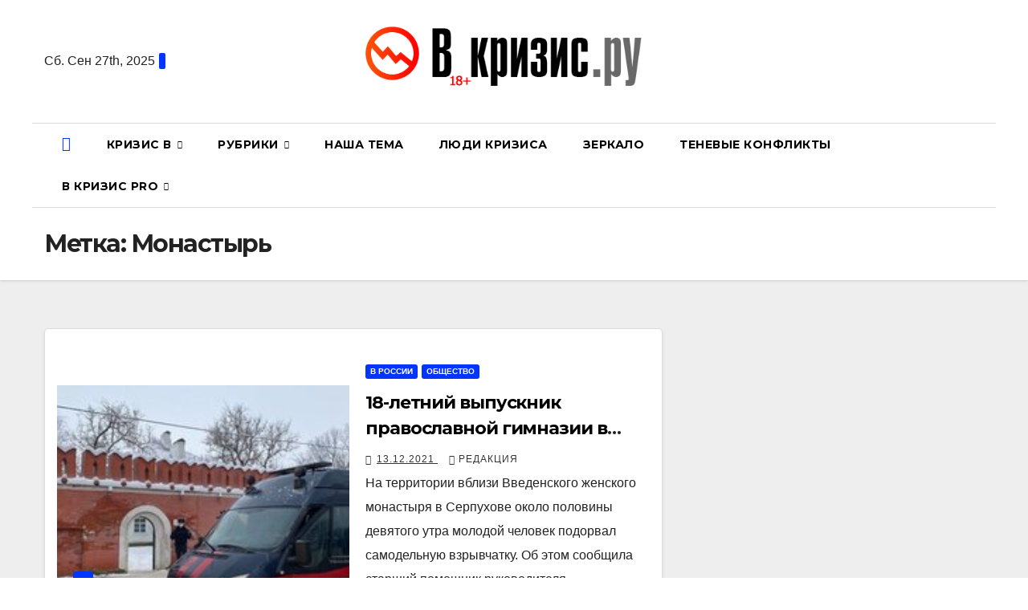

--- FILE ---
content_type: text/html; charset=UTF-8
request_url: https://vkrizis.info/tag/monastyr/
body_size: 9562
content:
<!DOCTYPE html>
<html lang="ru-RU">
<head>
<meta charset="UTF-8">
<meta name="viewport" content="width=device-width, initial-scale=1">
<link rel="profile" href="https://gmpg.org/xfn/11">
<meta name='robots' content='index, follow, max-image-preview:large, max-snippet:-1, max-video-preview:-1' />
<!-- This site is optimized with the Yoast SEO plugin v23.3 - https://yoast.com/wordpress/plugins/seo/ -->
<title>Архивы Монастырь - В Кризис</title>
<link rel="canonical" href="https://vkrizis.info/tag/monastyr/" />
<meta property="og:locale" content="ru_RU" />
<meta property="og:type" content="article" />
<meta property="og:title" content="Архивы Монастырь - В Кризис" />
<meta property="og:url" content="https://vkrizis.info/tag/monastyr/" />
<meta property="og:site_name" content="В Кризис" />
<meta name="twitter:card" content="summary_large_image" />
<script type="application/ld+json" class="yoast-schema-graph">{"@context":"https://schema.org","@graph":[{"@type":"CollectionPage","@id":"https://vkrizis.info/tag/monastyr/","url":"https://vkrizis.info/tag/monastyr/","name":"Архивы Монастырь - В Кризис","isPartOf":{"@id":"https://vkrizis.info/#website"},"primaryImageOfPage":{"@id":"https://vkrizis.info/tag/monastyr/#primaryimage"},"image":{"@id":"https://vkrizis.info/tag/monastyr/#primaryimage"},"thumbnailUrl":"https://vkrizis.info/wp-content/uploads/2021/12/eb6d33b8e04a316a108cd24b8037454f.jpg","inLanguage":"ru-RU"},{"@type":"ImageObject","inLanguage":"ru-RU","@id":"https://vkrizis.info/tag/monastyr/#primaryimage","url":"https://vkrizis.info/wp-content/uploads/2021/12/eb6d33b8e04a316a108cd24b8037454f.jpg","contentUrl":"https://vkrizis.info/wp-content/uploads/2021/12/eb6d33b8e04a316a108cd24b8037454f.jpg","width":606,"height":341},{"@type":"WebSite","@id":"https://vkrizis.info/#website","url":"https://vkrizis.info/","name":"В Кризис","description":"Новости экономики и аналитика","publisher":{"@id":"https://vkrizis.info/#organization"},"potentialAction":[{"@type":"SearchAction","target":{"@type":"EntryPoint","urlTemplate":"https://vkrizis.info/?s={search_term_string}"},"query-input":"required name=search_term_string"}],"inLanguage":"ru-RU"},{"@type":"Organization","@id":"https://vkrizis.info/#organization","name":"В Кризис","url":"https://vkrizis.info/","logo":{"@type":"ImageObject","inLanguage":"ru-RU","@id":"https://vkrizis.info/#/schema/logo/image/","url":"https://vkrizis.info/wp-content/uploads/2014/05/cropped-logo.png","contentUrl":"https://vkrizis.info/wp-content/uploads/2014/05/cropped-logo.png","width":470,"height":121,"caption":"В Кризис"},"image":{"@id":"https://vkrizis.info/#/schema/logo/image/"}}]}</script>
<!-- / Yoast SEO plugin. -->
<link rel='dns-prefetch' href='//fonts.googleapis.com' />
<link rel="alternate" type="application/rss+xml" title="В Кризис &raquo; Лента" href="https://vkrizis.info/feed/" />
<link rel="alternate" type="application/rss+xml" title="В Кризис &raquo; Лента комментариев" href="https://vkrizis.info/comments/feed/" />
<link rel="alternate" type="application/rss+xml" title="В Кризис &raquo; Лента метки Монастырь" href="https://vkrizis.info/tag/monastyr/feed/" />
<!-- <link rel='stylesheet' id='wp-block-library-css' href='https://vkrizis.info/wp-includes/css/dist/block-library/style.min.css?ver=6.6.3' media='all' /> -->
<link rel="stylesheet" type="text/css" href="//vkrizis.info/wp-content/cache/wpfc-minified/1zfby8i9/4kni4.css" media="all"/>
<style id='classic-theme-styles-inline-css'>
/*! This file is auto-generated */
.wp-block-button__link{color:#fff;background-color:#32373c;border-radius:9999px;box-shadow:none;text-decoration:none;padding:calc(.667em + 2px) calc(1.333em + 2px);font-size:1.125em}.wp-block-file__button{background:#32373c;color:#fff;text-decoration:none}
</style>
<style id='global-styles-inline-css'>
:root{--wp--preset--aspect-ratio--square: 1;--wp--preset--aspect-ratio--4-3: 4/3;--wp--preset--aspect-ratio--3-4: 3/4;--wp--preset--aspect-ratio--3-2: 3/2;--wp--preset--aspect-ratio--2-3: 2/3;--wp--preset--aspect-ratio--16-9: 16/9;--wp--preset--aspect-ratio--9-16: 9/16;--wp--preset--color--black: #000000;--wp--preset--color--cyan-bluish-gray: #abb8c3;--wp--preset--color--white: #ffffff;--wp--preset--color--pale-pink: #f78da7;--wp--preset--color--vivid-red: #cf2e2e;--wp--preset--color--luminous-vivid-orange: #ff6900;--wp--preset--color--luminous-vivid-amber: #fcb900;--wp--preset--color--light-green-cyan: #7bdcb5;--wp--preset--color--vivid-green-cyan: #00d084;--wp--preset--color--pale-cyan-blue: #8ed1fc;--wp--preset--color--vivid-cyan-blue: #0693e3;--wp--preset--color--vivid-purple: #9b51e0;--wp--preset--gradient--vivid-cyan-blue-to-vivid-purple: linear-gradient(135deg,rgba(6,147,227,1) 0%,rgb(155,81,224) 100%);--wp--preset--gradient--light-green-cyan-to-vivid-green-cyan: linear-gradient(135deg,rgb(122,220,180) 0%,rgb(0,208,130) 100%);--wp--preset--gradient--luminous-vivid-amber-to-luminous-vivid-orange: linear-gradient(135deg,rgba(252,185,0,1) 0%,rgba(255,105,0,1) 100%);--wp--preset--gradient--luminous-vivid-orange-to-vivid-red: linear-gradient(135deg,rgba(255,105,0,1) 0%,rgb(207,46,46) 100%);--wp--preset--gradient--very-light-gray-to-cyan-bluish-gray: linear-gradient(135deg,rgb(238,238,238) 0%,rgb(169,184,195) 100%);--wp--preset--gradient--cool-to-warm-spectrum: linear-gradient(135deg,rgb(74,234,220) 0%,rgb(151,120,209) 20%,rgb(207,42,186) 40%,rgb(238,44,130) 60%,rgb(251,105,98) 80%,rgb(254,248,76) 100%);--wp--preset--gradient--blush-light-purple: linear-gradient(135deg,rgb(255,206,236) 0%,rgb(152,150,240) 100%);--wp--preset--gradient--blush-bordeaux: linear-gradient(135deg,rgb(254,205,165) 0%,rgb(254,45,45) 50%,rgb(107,0,62) 100%);--wp--preset--gradient--luminous-dusk: linear-gradient(135deg,rgb(255,203,112) 0%,rgb(199,81,192) 50%,rgb(65,88,208) 100%);--wp--preset--gradient--pale-ocean: linear-gradient(135deg,rgb(255,245,203) 0%,rgb(182,227,212) 50%,rgb(51,167,181) 100%);--wp--preset--gradient--electric-grass: linear-gradient(135deg,rgb(202,248,128) 0%,rgb(113,206,126) 100%);--wp--preset--gradient--midnight: linear-gradient(135deg,rgb(2,3,129) 0%,rgb(40,116,252) 100%);--wp--preset--font-size--small: 13px;--wp--preset--font-size--medium: 20px;--wp--preset--font-size--large: 36px;--wp--preset--font-size--x-large: 42px;--wp--preset--spacing--20: 0.44rem;--wp--preset--spacing--30: 0.67rem;--wp--preset--spacing--40: 1rem;--wp--preset--spacing--50: 1.5rem;--wp--preset--spacing--60: 2.25rem;--wp--preset--spacing--70: 3.38rem;--wp--preset--spacing--80: 5.06rem;--wp--preset--shadow--natural: 6px 6px 9px rgba(0, 0, 0, 0.2);--wp--preset--shadow--deep: 12px 12px 50px rgba(0, 0, 0, 0.4);--wp--preset--shadow--sharp: 6px 6px 0px rgba(0, 0, 0, 0.2);--wp--preset--shadow--outlined: 6px 6px 0px -3px rgba(255, 255, 255, 1), 6px 6px rgba(0, 0, 0, 1);--wp--preset--shadow--crisp: 6px 6px 0px rgba(0, 0, 0, 1);}:where(.is-layout-flex){gap: 0.5em;}:where(.is-layout-grid){gap: 0.5em;}body .is-layout-flex{display: flex;}.is-layout-flex{flex-wrap: wrap;align-items: center;}.is-layout-flex > :is(*, div){margin: 0;}body .is-layout-grid{display: grid;}.is-layout-grid > :is(*, div){margin: 0;}:where(.wp-block-columns.is-layout-flex){gap: 2em;}:where(.wp-block-columns.is-layout-grid){gap: 2em;}:where(.wp-block-post-template.is-layout-flex){gap: 1.25em;}:where(.wp-block-post-template.is-layout-grid){gap: 1.25em;}.has-black-color{color: var(--wp--preset--color--black) !important;}.has-cyan-bluish-gray-color{color: var(--wp--preset--color--cyan-bluish-gray) !important;}.has-white-color{color: var(--wp--preset--color--white) !important;}.has-pale-pink-color{color: var(--wp--preset--color--pale-pink) !important;}.has-vivid-red-color{color: var(--wp--preset--color--vivid-red) !important;}.has-luminous-vivid-orange-color{color: var(--wp--preset--color--luminous-vivid-orange) !important;}.has-luminous-vivid-amber-color{color: var(--wp--preset--color--luminous-vivid-amber) !important;}.has-light-green-cyan-color{color: var(--wp--preset--color--light-green-cyan) !important;}.has-vivid-green-cyan-color{color: var(--wp--preset--color--vivid-green-cyan) !important;}.has-pale-cyan-blue-color{color: var(--wp--preset--color--pale-cyan-blue) !important;}.has-vivid-cyan-blue-color{color: var(--wp--preset--color--vivid-cyan-blue) !important;}.has-vivid-purple-color{color: var(--wp--preset--color--vivid-purple) !important;}.has-black-background-color{background-color: var(--wp--preset--color--black) !important;}.has-cyan-bluish-gray-background-color{background-color: var(--wp--preset--color--cyan-bluish-gray) !important;}.has-white-background-color{background-color: var(--wp--preset--color--white) !important;}.has-pale-pink-background-color{background-color: var(--wp--preset--color--pale-pink) !important;}.has-vivid-red-background-color{background-color: var(--wp--preset--color--vivid-red) !important;}.has-luminous-vivid-orange-background-color{background-color: var(--wp--preset--color--luminous-vivid-orange) !important;}.has-luminous-vivid-amber-background-color{background-color: var(--wp--preset--color--luminous-vivid-amber) !important;}.has-light-green-cyan-background-color{background-color: var(--wp--preset--color--light-green-cyan) !important;}.has-vivid-green-cyan-background-color{background-color: var(--wp--preset--color--vivid-green-cyan) !important;}.has-pale-cyan-blue-background-color{background-color: var(--wp--preset--color--pale-cyan-blue) !important;}.has-vivid-cyan-blue-background-color{background-color: var(--wp--preset--color--vivid-cyan-blue) !important;}.has-vivid-purple-background-color{background-color: var(--wp--preset--color--vivid-purple) !important;}.has-black-border-color{border-color: var(--wp--preset--color--black) !important;}.has-cyan-bluish-gray-border-color{border-color: var(--wp--preset--color--cyan-bluish-gray) !important;}.has-white-border-color{border-color: var(--wp--preset--color--white) !important;}.has-pale-pink-border-color{border-color: var(--wp--preset--color--pale-pink) !important;}.has-vivid-red-border-color{border-color: var(--wp--preset--color--vivid-red) !important;}.has-luminous-vivid-orange-border-color{border-color: var(--wp--preset--color--luminous-vivid-orange) !important;}.has-luminous-vivid-amber-border-color{border-color: var(--wp--preset--color--luminous-vivid-amber) !important;}.has-light-green-cyan-border-color{border-color: var(--wp--preset--color--light-green-cyan) !important;}.has-vivid-green-cyan-border-color{border-color: var(--wp--preset--color--vivid-green-cyan) !important;}.has-pale-cyan-blue-border-color{border-color: var(--wp--preset--color--pale-cyan-blue) !important;}.has-vivid-cyan-blue-border-color{border-color: var(--wp--preset--color--vivid-cyan-blue) !important;}.has-vivid-purple-border-color{border-color: var(--wp--preset--color--vivid-purple) !important;}.has-vivid-cyan-blue-to-vivid-purple-gradient-background{background: var(--wp--preset--gradient--vivid-cyan-blue-to-vivid-purple) !important;}.has-light-green-cyan-to-vivid-green-cyan-gradient-background{background: var(--wp--preset--gradient--light-green-cyan-to-vivid-green-cyan) !important;}.has-luminous-vivid-amber-to-luminous-vivid-orange-gradient-background{background: var(--wp--preset--gradient--luminous-vivid-amber-to-luminous-vivid-orange) !important;}.has-luminous-vivid-orange-to-vivid-red-gradient-background{background: var(--wp--preset--gradient--luminous-vivid-orange-to-vivid-red) !important;}.has-very-light-gray-to-cyan-bluish-gray-gradient-background{background: var(--wp--preset--gradient--very-light-gray-to-cyan-bluish-gray) !important;}.has-cool-to-warm-spectrum-gradient-background{background: var(--wp--preset--gradient--cool-to-warm-spectrum) !important;}.has-blush-light-purple-gradient-background{background: var(--wp--preset--gradient--blush-light-purple) !important;}.has-blush-bordeaux-gradient-background{background: var(--wp--preset--gradient--blush-bordeaux) !important;}.has-luminous-dusk-gradient-background{background: var(--wp--preset--gradient--luminous-dusk) !important;}.has-pale-ocean-gradient-background{background: var(--wp--preset--gradient--pale-ocean) !important;}.has-electric-grass-gradient-background{background: var(--wp--preset--gradient--electric-grass) !important;}.has-midnight-gradient-background{background: var(--wp--preset--gradient--midnight) !important;}.has-small-font-size{font-size: var(--wp--preset--font-size--small) !important;}.has-medium-font-size{font-size: var(--wp--preset--font-size--medium) !important;}.has-large-font-size{font-size: var(--wp--preset--font-size--large) !important;}.has-x-large-font-size{font-size: var(--wp--preset--font-size--x-large) !important;}
:where(.wp-block-post-template.is-layout-flex){gap: 1.25em;}:where(.wp-block-post-template.is-layout-grid){gap: 1.25em;}
:where(.wp-block-columns.is-layout-flex){gap: 2em;}:where(.wp-block-columns.is-layout-grid){gap: 2em;}
:root :where(.wp-block-pullquote){font-size: 1.5em;line-height: 1.6;}
</style>
<!-- <link rel='stylesheet' id='dashicons-css' href='https://vkrizis.info/wp-includes/css/dashicons.min.css?ver=6.6.3' media='all' /> -->
<!-- <link rel='stylesheet' id='post-views-counter-frontend-css' href='https://vkrizis.info/wp-content/plugins/post-views-counter/css/frontend.min.css?ver=1.4.7' media='all' /> -->
<!-- <link rel='stylesheet' id='to-top-css' href='https://vkrizis.info/wp-content/plugins/to-top/public/css/to-top-public.css?ver=2.5.4' media='all' /> -->
<link rel="stylesheet" type="text/css" href="//vkrizis.info/wp-content/cache/wpfc-minified/er2xfpgv/4kni4.css" media="all"/>
<link rel='stylesheet' id='newsup-fonts-css' href='//fonts.googleapis.com/css?family=Montserrat%3A400%2C500%2C700%2C800%7CWork%2BSans%3A300%2C400%2C500%2C600%2C700%2C800%2C900%26display%3Dswap&#038;subset=latin%2Clatin-ext' media='all' />
<!-- <link rel='stylesheet' id='bootstrap-css' href='https://vkrizis.info/wp-content/themes/newsup/css/bootstrap.css?ver=6.6.3' media='all' /> -->
<!-- <link rel='stylesheet' id='newsup-style-css' href='https://vkrizis.info/wp-content/themes/news-jack/style.css?ver=6.6.3' media='all' /> -->
<!-- <link rel='stylesheet' id='font-awesome-5-all-css' href='https://vkrizis.info/wp-content/themes/newsup/css/font-awesome/css/all.min.css?ver=6.6.3' media='all' /> -->
<!-- <link rel='stylesheet' id='font-awesome-4-shim-css' href='https://vkrizis.info/wp-content/themes/newsup/css/font-awesome/css/v4-shims.min.css?ver=6.6.3' media='all' /> -->
<!-- <link rel='stylesheet' id='owl-carousel-css' href='https://vkrizis.info/wp-content/themes/newsup/css/owl.carousel.css?ver=6.6.3' media='all' /> -->
<!-- <link rel='stylesheet' id='smartmenus-css' href='https://vkrizis.info/wp-content/themes/newsup/css/jquery.smartmenus.bootstrap.css?ver=6.6.3' media='all' /> -->
<!-- <link rel='stylesheet' id='newsup-custom-css-css' href='https://vkrizis.info/wp-content/themes/newsup/inc/ansar/customize/css/customizer.css?ver=1.0' media='all' /> -->
<!-- <link rel='stylesheet' id='newsup-style-parent-css' href='https://vkrizis.info/wp-content/themes/newsup/style.css?ver=6.6.3' media='all' /> -->
<!-- <link rel='stylesheet' id='newsjack-style-css' href='https://vkrizis.info/wp-content/themes/news-jack/style.css?ver=1.0' media='all' /> -->
<!-- <link rel='stylesheet' id='newsjack-default-css-css' href='https://vkrizis.info/wp-content/themes/news-jack/css/colors/default.css?ver=6.6.3' media='all' /> -->
<link rel="stylesheet" type="text/css" href="//vkrizis.info/wp-content/cache/wpfc-minified/2eood0za/4kni4.css" media="all"/>
<script async src="https://vkrizis.info/wp-content/plugins/burst-statistics/helpers/timeme/timeme.min.js?ver=1.7.1" id="burst-timeme-js"></script>
<script src="https://vkrizis.info/wp-includes/js/jquery/jquery.min.js?ver=3.7.1" id="jquery-core-js"></script>
<script src="https://vkrizis.info/wp-includes/js/jquery/jquery-migrate.min.js?ver=3.4.1" id="jquery-migrate-js"></script>
<script id="to-top-js-extra">
var to_top_options = {"scroll_offset":"100","icon_opacity":"50","style":"icon","icon_type":"dashicons-arrow-up-alt2","icon_color":"#ffffff","icon_bg_color":"#000000","icon_size":"32","border_radius":"5","image":"https:\/\/vkrizis.info\/wp-content\/plugins\/to-top\/admin\/images\/default.png","image_width":"65","image_alt":"","location":"bottom-right","margin_x":"20","margin_y":"20","show_on_admin":"0","enable_autohide":"0","autohide_time":"2","enable_hide_small_device":"0","small_device_max_width":"640","reset":"0"};
</script>
<script async src="https://vkrizis.info/wp-content/plugins/to-top/public/js/to-top-public.js?ver=2.5.4" id="to-top-js"></script>
<script src="https://vkrizis.info/wp-content/themes/newsup/js/navigation.js?ver=6.6.3" id="newsup-navigation-js"></script>
<script src="https://vkrizis.info/wp-content/themes/newsup/js/bootstrap.js?ver=6.6.3" id="bootstrap-js"></script>
<script src="https://vkrizis.info/wp-content/themes/newsup/js/owl.carousel.min.js?ver=6.6.3" id="owl-carousel-min-js"></script>
<script src="https://vkrizis.info/wp-content/themes/newsup/js/jquery.smartmenus.js?ver=6.6.3" id="smartmenus-js-js"></script>
<script src="https://vkrizis.info/wp-content/themes/newsup/js/jquery.smartmenus.bootstrap.js?ver=6.6.3" id="bootstrap-smartmenus-js-js"></script>
<script src="https://vkrizis.info/wp-content/themes/newsup/js/jquery.marquee.js?ver=6.6.3" id="newsup-marquee-js-js"></script>
<script src="https://vkrizis.info/wp-content/themes/newsup/js/main.js?ver=6.6.3" id="newsup-main-js-js"></script>
<link rel="https://api.w.org/" href="https://vkrizis.info/wp-json/" /><link rel="alternate" title="JSON" type="application/json" href="https://vkrizis.info/wp-json/wp/v2/tags/12068" /><link rel="EditURI" type="application/rsd+xml" title="RSD" href="https://vkrizis.info/xmlrpc.php?rsd" />
<meta name="generator" content="WordPress 6.6.3" />
<style type="text/css" id="custom-background-css">
.wrapper { background-color: #eee; }
</style>
<style type="text/css">
.site-title,
.site-description {
position: absolute;
clip: rect(1px, 1px, 1px, 1px);
}
</style>
</head>
<body class="archive tag tag-monastyr tag-12068 wp-custom-logo wp-embed-responsive hfeed ta-hide-date-author-in-list" >
<div id="page" class="site">
<a class="skip-link screen-reader-text" href="#content">
Перейти к содержанию</a>
<div class="wrapper">
<header class="mg-headwidget center light">
<!--==================== TOP BAR ====================-->
<div class="clearfix"></div>
<div class="mg-nav-widget-area-back" style='background-image: url("" );'>
<div class="overlay">
<div class="inner"  style="background-color:#fff;" > 
<div class="container-fluid">
<div class="mg-nav-widget-area">
<div class="row align-items-center">
<div class="col-md-4 col-sm-4 text-center-xs">
<div class="heacent">Сб. Сен 27th, 2025                         <span  id="time" class="time"></span>
</div>
</div>
<div class="col-md-4 col-sm-4 text-center-xs">
<div class="navbar-header">
<a href="https://vkrizis.info/" class="navbar-brand" rel="home"><img width="470" height="121" src="https://vkrizis.info/wp-content/uploads/2014/05/cropped-logo.png" class="custom-logo" alt="В Кризис" decoding="async" fetchpriority="high" srcset="https://vkrizis.info/wp-content/uploads/2014/05/cropped-logo.png 470w, https://vkrizis.info/wp-content/uploads/2014/05/cropped-logo-300x77.png 300w" sizes="(max-width: 470px) 100vw, 470px" /></a>                </div>
<div class="col-md-4 col-sm-4 text-center-xs">
<ul class="mg-social info-right heacent">
</ul>
</div>
</div>
</div>
</div>
</div>
</div>
</div>
<div class="mg-menu-full">
<nav class="navbar navbar-expand-lg navbar-wp">
<div class="container-fluid ">
<!-- Right nav -->
<div class="m-header align-items-center">
<a class="mobilehomebtn" href="https://vkrizis.info"><span class="fas fa-home"></span></a>
<!-- navbar-toggle -->
<button class="navbar-toggler mx-auto" type="button" data-toggle="collapse" data-target="#navbar-wp" aria-controls="navbarSupportedContent" aria-expanded="false" aria-label="Показать/Скрыть навигацию">
<i class="fas fa-bars"></i>
</button>
<!-- /navbar-toggle -->
<div class="dropdown show mg-search-box pr-2 d-none">
<a class="dropdown-toggle msearch ml-auto" href="#" role="button" id="dropdownMenuLink" data-toggle="dropdown" aria-haspopup="true" aria-expanded="false">
<i class="fas fa-search"></i>
</a>
<div class="dropdown-menu searchinner" aria-labelledby="dropdownMenuLink">
<form role="search" method="get" id="searchform" action="https://vkrizis.info/">
<div class="input-group">
<input type="search" class="form-control" placeholder="Поиск" value="" name="s" />
<span class="input-group-btn btn-default">
<button type="submit" class="btn"> <i class="fas fa-search"></i> </button>
</span> </div>
</form>                      </div>
</div>
</div>
<!-- /Right nav -->
<div class="collapse navbar-collapse" id="navbar-wp">
<div class="d-md-block">
<ul id="menu-navigation" class="nav navbar-nav mr-auto"><li class="active home"><a class="homebtn" href="https://vkrizis.info"><span class='fa-solid fa-house-chimney'></span></a></li><li id="menu-item-45394" class="menu-item menu-item-type-custom menu-item-object-custom menu-item-has-children menu-item-45394 dropdown"><a class="nav-link" title="Кризис в" href="#" data-toggle="dropdown" class="dropdown-toggle">Кризис в </a>
<ul role="menu" class=" dropdown-menu">
<li id="menu-item-45396" class="menu-item menu-item-type-taxonomy menu-item-object-category menu-item-45396"><a class="dropdown-item" title="Петербурге" href="https://vkrizis.info/category/piter/">Петербурге</a></li>
<li id="menu-item-45397" class="menu-item menu-item-type-taxonomy menu-item-object-category menu-item-45397"><a class="dropdown-item" title="России" href="https://vkrizis.info/category/russia/">России</a></li>
<li id="menu-item-45395" class="menu-item menu-item-type-taxonomy menu-item-object-category menu-item-45395"><a class="dropdown-item" title="Мире" href="https://vkrizis.info/category/world/">Мире</a></li>
</ul>
</li>
<li id="menu-item-132855" class="sub-menu-columns menu-item menu-item-type-custom menu-item-object-custom menu-item-has-children menu-item-132855 dropdown"><a class="nav-link" title="Рубрики" href="#" data-toggle="dropdown" class="dropdown-toggle">Рубрики </a>
<ul role="menu" class=" dropdown-menu">
<li id="menu-item-45090" class="menu-item menu-item-type-taxonomy menu-item-object-category menu-item-45090"><a class="dropdown-item" title="Власть" href="https://vkrizis.info/category/vlast/">Власть</a></li>
<li id="menu-item-45092" class="menu-item menu-item-type-taxonomy menu-item-object-category menu-item-45092"><a class="dropdown-item" title="Общество" href="https://vkrizis.info/category/obschestvo/">Общество</a></li>
<li id="menu-item-45094" class="menu-item menu-item-type-taxonomy menu-item-object-category menu-item-45094"><a class="dropdown-item" title="Финансы" href="https://vkrizis.info/category/finansy/">Финансы</a></li>
<li id="menu-item-45255" class="menu-item menu-item-type-taxonomy menu-item-object-category menu-item-45255"><a class="dropdown-item" title="Бизнес" href="https://vkrizis.info/category/biznes/">Бизнес</a></li>
<li id="menu-item-45095" class="menu-item menu-item-type-taxonomy menu-item-object-category menu-item-45095"><a class="dropdown-item" title="Цены" href="https://vkrizis.info/category/ceny/">Цены</a></li>
<li id="menu-item-45300" class="menu-item menu-item-type-taxonomy menu-item-object-category menu-item-45300"><a class="dropdown-item" title="Геополитика" href="https://vkrizis.info/category/geopolitika/">Геополитика</a></li>
<li id="menu-item-45301" class="menu-item menu-item-type-taxonomy menu-item-object-category menu-item-45301"><a class="dropdown-item" title="Вооружённые силы" href="https://vkrizis.info/category/vooruzhennye-sily/">Вооружённые силы</a></li>
<li id="menu-item-45302" class="menu-item menu-item-type-taxonomy menu-item-object-category menu-item-45302"><a class="dropdown-item" title="Строительство" href="https://vkrizis.info/category/stroitelstvo/">Строительство</a></li>
<li id="menu-item-132857" class="menu-item menu-item-type-taxonomy menu-item-object-category menu-item-132857"><a class="dropdown-item" title="Безопасность" href="https://vkrizis.info/category/bezopasnost/">Безопасность</a></li>
<li id="menu-item-132858" class="menu-item menu-item-type-taxonomy menu-item-object-category menu-item-132858"><a class="dropdown-item" title="Недвижимость" href="https://vkrizis.info/category/nedvizhimost/">Недвижимость</a></li>
<li id="menu-item-132859" class="menu-item menu-item-type-taxonomy menu-item-object-category menu-item-132859"><a class="dropdown-item" title="Образование" href="https://vkrizis.info/category/obrazovanie/">Образование</a></li>
<li id="menu-item-132860" class="menu-item menu-item-type-taxonomy menu-item-object-category menu-item-132860"><a class="dropdown-item" title="Промышленность" href="https://vkrizis.info/category/promyshlennost/">Промышленность</a></li>
<li id="menu-item-132861" class="menu-item menu-item-type-taxonomy menu-item-object-category menu-item-132861"><a class="dropdown-item" title="Рынок труда" href="https://vkrizis.info/category/rynok-truda/">Рынок труда</a></li>
<li id="menu-item-132862" class="menu-item menu-item-type-taxonomy menu-item-object-category menu-item-132862"><a class="dropdown-item" title="Сельское хозяйство" href="https://vkrizis.info/category/selskoe-hozyaystvo/">Сельское хозяйство</a></li>
<li id="menu-item-132863" class="menu-item menu-item-type-taxonomy menu-item-object-category menu-item-132863"><a class="dropdown-item" title="Спорт" href="https://vkrizis.info/category/sport/">Спорт</a></li>
<li id="menu-item-132864" class="menu-item menu-item-type-taxonomy menu-item-object-category menu-item-132864"><a class="dropdown-item" title="Технологии" href="https://vkrizis.info/category/tehnologii/">Технологии</a></li>
<li id="menu-item-132865" class="menu-item menu-item-type-taxonomy menu-item-object-category menu-item-132865"><a class="dropdown-item" title="Торговля" href="https://vkrizis.info/category/torgovlya/">Торговля</a></li>
<li id="menu-item-132866" class="menu-item menu-item-type-taxonomy menu-item-object-category menu-item-132866"><a class="dropdown-item" title="Транспорт" href="https://vkrizis.info/category/transport/">Транспорт</a></li>
<li id="menu-item-132867" class="menu-item menu-item-type-taxonomy menu-item-object-category menu-item-132867"><a class="dropdown-item" title="Экономика" href="https://vkrizis.info/category/economics/">Экономика</a></li>
<li id="menu-item-132868" class="menu-item menu-item-type-taxonomy menu-item-object-category menu-item-132868"><a class="dropdown-item" title="Энергетика" href="https://vkrizis.info/category/energetika/">Энергетика</a></li>
</ul>
</li>
<li id="menu-item-132871" class="menu-item menu-item-type-taxonomy menu-item-object-category menu-item-132871"><a class="nav-link" title="Наша тема" href="https://vkrizis.info/category/analiz/">Наша тема</a></li>
<li id="menu-item-132869" class="menu-item menu-item-type-taxonomy menu-item-object-category menu-item-132869"><a class="nav-link" title="Люди Кризиса" href="https://vkrizis.info/category/people/">Люди Кризиса</a></li>
<li id="menu-item-132870" class="menu-item menu-item-type-taxonomy menu-item-object-category menu-item-132870"><a class="nav-link" title="Зеркало" href="https://vkrizis.info/category/expert/">Зеркало</a></li>
<li id="menu-item-132872" class="menu-item menu-item-type-taxonomy menu-item-object-category menu-item-132872"><a class="nav-link" title="Теневые конфликты" href="https://vkrizis.info/category/tenevyie-konfliktyi/">Теневые конфликты</a></li>
<li id="menu-item-132856" class="menu-item menu-item-type-custom menu-item-object-custom menu-item-has-children menu-item-132856 dropdown"><a class="nav-link" title="В кризис PRO" href="#" data-toggle="dropdown" class="dropdown-toggle">В кризис PRO </a>
<ul role="menu" class=" dropdown-menu">
<li id="menu-item-132873" class="menu-item menu-item-type-taxonomy menu-item-object-category menu-item-132873"><a class="dropdown-item" title="День Петербурга" href="https://vkrizis.info/category/dayspb/">День Петербурга</a></li>
<li id="menu-item-142714" class="menu-item menu-item-type-taxonomy menu-item-object-category menu-item-142714"><a class="dropdown-item" title="Дом Петербурга" href="https://vkrizis.info/category/domspb/">Дом Петербурга</a></li>
</ul>
</li>
</ul>        				</div>		
</div>
<!-- Right nav -->
<div class="desk-header pl-3 ml-auto my-2 my-lg-0 position-relative align-items-center">
<!-- /navbar-toggle -->
<div class="dropdown show mg-search-box">
<a class="dropdown-toggle msearch ml-auto" href="#" role="button" id="dropdownMenuLink" data-toggle="dropdown" aria-haspopup="true" aria-expanded="false">
<i class="fas fa-search"></i>
</a>
<div class="dropdown-menu searchinner" aria-labelledby="dropdownMenuLink">
<form role="search" method="get" id="searchform" action="https://vkrizis.info/">
<div class="input-group">
<input type="search" class="form-control" placeholder="Поиск" value="" name="s" />
<span class="input-group-btn btn-default">
<button type="submit" class="btn"> <i class="fas fa-search"></i> </button>
</span> </div>
</form>                      </div>
</div>
</div>
<!-- /Right nav --> 
</div>
</nav> <!-- /Navigation -->
</div>
</header>
<div class="clearfix"></div>
<div><!--==================== Newsup breadcrumb section ====================-->
<div class="mg-breadcrumb-section" style='background: url("" ) repeat scroll center 0 #143745;'>
<div class="overlay">       <div class="container-fluid">
<div class="row">
<div class="col-md-12 col-sm-12">
<div class="mg-breadcrumb-title">
<h1>Метка: <span>Монастырь</span></h1>            </div>
</div>
</div>
</div>
</div> </div>
<div class="clearfix"></div><!--container-->
<div id="content" class="container-fluid archive-class">
<!--row-->
<div class="row">
<div class="col-md-8">
<!-- mg-posts-sec mg-posts-modul-6 -->
<div class="mg-posts-sec mg-posts-modul-6">
<!-- mg-posts-sec-inner -->
<div class="mg-posts-sec-inner">
<article id="post-143170" class="d-md-flex mg-posts-sec-post align-items-center post-143170 post type-post status-publish format-standard has-post-thumbnail hentry category-russia category-obschestvo tag-vzryiv tag-monastyr tag-serpuhov">
<div class="col-12 col-md-6">
<div class="mg-post-thumb back-img md" style="background-image: url('https://vkrizis.info/wp-content/uploads/2021/12/eb6d33b8e04a316a108cd24b8037454f.jpg');">
<span class="post-form"><i class="fas fa-camera"></i></span>        <a class="link-div" href="https://vkrizis.info/russia/18-letnij-vypusknik-pravoslavnoj-gimnazii-v-serpuhove-umer-ot-ran-posle-ustroennogo-im-vzryva/"></a>
</div> 
</div>
<div class="mg-sec-top-post py-3 col">
<div class="mg-blog-category"><a class="newsup-categories category-color-1" href="https://vkrizis.info/category/russia/" alt="Посмотреть все записи в в России"> 
в России
</a><a class="newsup-categories category-color-1" href="https://vkrizis.info/category/obschestvo/" alt="Посмотреть все записи в Общество"> 
Общество
</a></div> 
<h4 class="entry-title title"><a href="https://vkrizis.info/russia/18-letnij-vypusknik-pravoslavnoj-gimnazii-v-serpuhove-umer-ot-ran-posle-ustroennogo-im-vzryva/">18-летний выпускник православной гимназии в Серпухове умер от ран после устроенного им взрыва</a></h4>
<div class="mg-blog-meta"> 
<span class="mg-blog-date"><i class="fas fa-clock"></i>
<a href="https://vkrizis.info/2021/12/">
13.12.2021            </a>
</span>
<a class="auth" href="https://vkrizis.info/author/admin/">
<i class="fas fa-user-circle"></i>Редакция        </a>
</div> 
<div class="mg-content">
<p>На территории вблизи Введенского женского монастыря в Серпухове около половины девятого утра молодой человек подорвал самодельную взрывчатку. Об этом сообщила старший помощник руководителя подмосковного главка СК Ольга Врадий. По данным&hellip;</p>
</div>
</div>
</article>
<div class="col-md-12 text-center d-flex justify-content-center">
</div>
</div>
<!-- // mg-posts-sec-inner -->
</div>
<!-- // mg-posts-sec block_6 -->             </div>
<aside class="col-md-4">
</aside>
</div>
<!--/row-->
</div>
<!--container-->
    <div class="container-fluid mr-bot40 mg-posts-sec-inner">
<div class="missed-inner">
<div class="row">
<div class="col-md-12">
<div class="mg-sec-title">
<!-- mg-sec-title -->
<h4>You missed</h4>
</div>
</div>
<!--col-md-3-->
<div class="col-lg-3 col-sm-6 pulse animated">
<div class="mg-blog-post-3 minh back-img mb-lg-0"  style="background-image: url('https://vkrizis.info/wp-content/uploads/2025/09/262303.jpg');" >
<a class="link-div" href="https://vkrizis.info/world/polyhnulo-na-velikom-ostrove/"></a>
<div class="mg-blog-inner">
<div class="mg-blog-category"><a class="newsup-categories category-color-1" href="https://vkrizis.info/category/world/" alt="Посмотреть все записи в в Мире"> 
в Мире
</a><a class="newsup-categories category-color-1" href="https://vkrizis.info/category/analiz/" alt="Посмотреть все записи в Наша тема"> 
Наша тема
</a><a class="newsup-categories category-color-1" href="https://vkrizis.info/category/obschestvo/" alt="Посмотреть все записи в Общество"> 
Общество
</a></div> 
<h4 class="title"> <a href="https://vkrizis.info/world/polyhnulo-na-velikom-ostrove/" title="Permalink to: Полыхнуло на Великом острове"> Полыхнуло на Великом острове</a> </h4>
<div class="mg-blog-meta"> 
<span class="mg-blog-date"><i class="fas fa-clock"></i>
<a href="https://vkrizis.info/2025/09/">
26.09.2025            </a>
</span>
<a class="auth" href="https://vkrizis.info/author/admin/">
<i class="fas fa-user-circle"></i>Редакция        </a>
</div> 
</div>
</div>
</div>
<!--/col-md-3-->
<!--col-md-3-->
<div class="col-lg-3 col-sm-6 pulse animated">
<div class="mg-blog-post-3 minh back-img mb-lg-0"  style="background-image: url('https://vkrizis.info/wp-content/uploads/2025/09/261625.jpg');" >
<a class="link-div" href="https://vkrizis.info/world/zelenskij-odobryaet-vystupleniya-trampa-vsu-zakryli-dobropolskij-rubezh/"></a>
<div class="mg-blog-inner">
<div class="mg-blog-category"><a class="newsup-categories category-color-1" href="https://vkrizis.info/category/world/" alt="Посмотреть все записи в в Мире"> 
в Мире
</a><a class="newsup-categories category-color-1" href="https://vkrizis.info/category/vooruzhennye-sily/" alt="Посмотреть все записи в Вооружённые силы"> 
Вооружённые силы
</a></div> 
<h4 class="title"> <a href="https://vkrizis.info/world/zelenskij-odobryaet-vystupleniya-trampa-vsu-zakryli-dobropolskij-rubezh/" title="Permalink to: Зеленский одобряет выступления Трампа, ВСУ закрыли Добропольский рубеж"> Зеленский одобряет выступления Трампа, ВСУ закрыли Добропольский рубеж</a> </h4>
<div class="mg-blog-meta"> 
<span class="mg-blog-date"><i class="fas fa-clock"></i>
<a href="https://vkrizis.info/2025/09/">
26.09.2025            </a>
</span>
<a class="auth" href="https://vkrizis.info/author/admin/">
<i class="fas fa-user-circle"></i>Редакция        </a>
</div> 
</div>
</div>
</div>
<!--/col-md-3-->
<!--col-md-3-->
<div class="col-lg-3 col-sm-6 pulse animated">
<div class="mg-blog-post-3 minh back-img mb-lg-0"  style="background-image: url('https://vkrizis.info/wp-content/uploads/2025/09/987654.jpg');" >
<a class="link-div" href="https://vkrizis.info/piter/leningradskaya-tragediya-seriya-smertej-ot-alkosurrogata/"></a>
<div class="mg-blog-inner">
<div class="mg-blog-category"><a class="newsup-categories category-color-1" href="https://vkrizis.info/category/piter/" alt="Посмотреть все записи в в Петербурге"> 
в Петербурге
</a><a class="newsup-categories category-color-1" href="https://vkrizis.info/category/obschestvo/" alt="Посмотреть все записи в Общество"> 
Общество
</a></div> 
<h4 class="title"> <a href="https://vkrizis.info/piter/leningradskaya-tragediya-seriya-smertej-ot-alkosurrogata/" title="Permalink to: Ленинградская трагедия — серия смертей от алкосуррогата"> Ленинградская трагедия — серия смертей от алкосуррогата</a> </h4>
<div class="mg-blog-meta"> 
<span class="mg-blog-date"><i class="fas fa-clock"></i>
<a href="https://vkrizis.info/2025/09/">
26.09.2025            </a>
</span>
<a class="auth" href="https://vkrizis.info/author/admin/">
<i class="fas fa-user-circle"></i>Редакция        </a>
</div> 
</div>
</div>
</div>
<!--/col-md-3-->
<!--col-md-3-->
<div class="col-lg-3 col-sm-6 pulse animated">
<div class="mg-blog-post-3 minh back-img mb-lg-0"  style="background-image: url('https://vkrizis.info/wp-content/uploads/2025/09/261330.jpg');" >
<a class="link-div" href="https://vkrizis.info/bezopasnost/na-smolenshhine-avariya-na-pskovshhine-vzryv/"></a>
<div class="mg-blog-inner">
<div class="mg-blog-category"><a class="newsup-categories category-color-1" href="https://vkrizis.info/category/bezopasnost/" alt="Посмотреть все записи в Безопасность"> 
Безопасность
</a><a class="newsup-categories category-color-1" href="https://vkrizis.info/category/russia/" alt="Посмотреть все записи в в России"> 
в России
</a></div> 
<h4 class="title"> <a href="https://vkrizis.info/bezopasnost/na-smolenshhine-avariya-na-pskovshhine-vzryv/" title="Permalink to: На Смоленщине авария, на Псковщине взрыв"> На Смоленщине авария, на Псковщине взрыв</a> </h4>
<div class="mg-blog-meta"> 
<span class="mg-blog-date"><i class="fas fa-clock"></i>
<a href="https://vkrizis.info/2025/09/">
26.09.2025            </a>
</span>
<a class="auth" href="https://vkrizis.info/author/admin/">
<i class="fas fa-user-circle"></i>Редакция        </a>
</div> 
</div>
</div>
</div>
<!--/col-md-3-->
</div>
</div>
</div>
<!--==================== FOOTER AREA ====================-->
<footer> 
<div class="overlay" style="background-color: ;">
<!--Start mg-footer-widget-area-->
<div class="mg-footer-widget-area">
<div class="container-fluid">
<div class="row">
<div id="nav_menu-4" class="col-md-4 rotateInDownLeft animated mg-widget widget_nav_menu"><div class="menu-bystryj-perehod-container"><ul id="menu-bystryj-perehod" class="menu"><li id="menu-item-132852" class="menu-item menu-item-type-post_type menu-item-object-page menu-item-132852"><a href="https://vkrizis.info/o-sayte/">О сайте</a></li>
<li id="menu-item-132853" class="menu-item menu-item-type-post_type menu-item-object-page menu-item-132853"><a href="https://vkrizis.info/reklamodatelyu/">Рекламодателю</a></li>
<li id="menu-item-132854" class="menu-item menu-item-type-post_type menu-item-object-page menu-item-132854"><a href="https://vkrizis.info/contact-us/">Контактная информация</a></li>
</ul></div></div>                </div>
<!--/row-->
</div>
<!--/container-->
</div>
<!--End mg-footer-widget-area-->
<!--Start mg-footer-widget-area-->
<div class="mg-footer-bottom-area">
<div class="container-fluid">
<div class="divide-line"></div>
<div class="row align-items-center">
<!--col-md-4-->
<div class="col-md-6">
<div class="site-logo">
<a href="https://vkrizis.info/" class="navbar-brand" rel="home"><img width="470" height="121" src="https://vkrizis.info/wp-content/uploads/2014/05/cropped-logo.png" class="custom-logo" alt="В Кризис" decoding="async" srcset="https://vkrizis.info/wp-content/uploads/2014/05/cropped-logo.png 470w, https://vkrizis.info/wp-content/uploads/2014/05/cropped-logo-300x77.png 300w" sizes="(max-width: 470px) 100vw, 470px" /></a>                        </div>
</div>
<div class="col-md-6 text-right text-xs">
<ul class="mg-social">
</ul>
</div>
<!--/col-md-4-->  
</div>
<!--/row-->
</div>
<!--/container-->
</div>
<!--End mg-footer-widget-area-->
<div class="mg-footer-copyright">
<div class="container-fluid">
<div class="row">
<div class="col-md-6 text-xs">
<p>
<a href="https://ru.wordpress.org/">
Сайт работает на WordPress                        </a>
<span class="sep"> | </span>
Тема: Newsup, автор <a href="https://themeansar.com/" rel="designer">Themeansar</a>                        </p>
</div>
<div class="col-md-6 text-md-right text-xs">
<ul id="menu-bystryj-perehod-1" class="info-right"><li class="menu-item menu-item-type-post_type menu-item-object-page menu-item-132852"><a class="nav-link" title="О сайте" href="https://vkrizis.info/o-sayte/">О сайте</a></li>
<li class="menu-item menu-item-type-post_type menu-item-object-page menu-item-132853"><a class="nav-link" title="Рекламодателю" href="https://vkrizis.info/reklamodatelyu/">Рекламодателю</a></li>
<li class="menu-item menu-item-type-post_type menu-item-object-page menu-item-132854"><a class="nav-link" title="Контактная информация" href="https://vkrizis.info/contact-us/">Контактная информация</a></li>
</ul>                            </div>
</div>
</div>
</div>
</div>
<!--/overlay-->
</footer>
<!--/footer-->
</div>
</div>
<!--/wrapper-->
<!--Scroll To Top-->
<a href="#" class="ta_upscr bounceInup animated"><i class="fas fa-angle-up"></i></a>
<!--/Scroll To Top-->
<!-- /Scroll To Top -->
<span aria-hidden="true" id="to_top_scrollup" class="dashicons dashicons-arrow-up-alt2"><span class="screen-reader-text">Прокрутка вверх</span></span><script>
jQuery('a,input').bind('focus', function() {
if(!jQuery(this).closest(".menu-item").length && ( jQuery(window).width() <= 992) ) {
jQuery('.navbar-collapse').removeClass('show');
}})
</script>
<script id="burst-js-extra">
var burst = {"page_id":"12068","cookie_retention_days":"30","beacon_url":"https:\/\/vkrizis.info\/wp-content\/plugins\/burst-statistics\/endpoint.php","options":{"beacon_enabled":1,"enable_cookieless_tracking":0,"enable_turbo_mode":1,"do_not_track":0},"goals":[],"goals_script_url":"https:\/\/vkrizis.info\/wp-content\/plugins\/burst-statistics\/\/assets\/js\/build\/burst-goals.js?v=1.7.1"};
</script>
<script defer src="https://vkrizis.info/wp-content/plugins/burst-statistics/assets/js/build/burst.min.js?ver=1.7.1" id="burst-js"></script>
<script src="https://vkrizis.info/wp-content/plugins/page-links-to/dist/new-tab.js?ver=3.3.7" id="page-links-to-js"></script>
<script src="https://vkrizis.info/wp-content/themes/newsup/js/custom.js?ver=6.6.3" id="newsup-custom-js"></script>
<script src="https://vkrizis.info/wp-content/themes/newsup/js/custom-time.js?ver=6.6.3" id="newsup-custom-time-js"></script>
<script>
/(trident|msie)/i.test(navigator.userAgent)&&document.getElementById&&window.addEventListener&&window.addEventListener("hashchange",function(){var t,e=location.hash.substring(1);/^[A-z0-9_-]+$/.test(e)&&(t=document.getElementById(e))&&(/^(?:a|select|input|button|textarea)$/i.test(t.tagName)||(t.tabIndex=-1),t.focus())},!1);
</script>
<script defer src="https://static.cloudflareinsights.com/beacon.min.js/vcd15cbe7772f49c399c6a5babf22c1241717689176015" integrity="sha512-ZpsOmlRQV6y907TI0dKBHq9Md29nnaEIPlkf84rnaERnq6zvWvPUqr2ft8M1aS28oN72PdrCzSjY4U6VaAw1EQ==" data-cf-beacon='{"version":"2024.11.0","token":"a3a6eef14e8047fb8eaf9a430cff2dd0","r":1,"server_timing":{"name":{"cfCacheStatus":true,"cfEdge":true,"cfExtPri":true,"cfL4":true,"cfOrigin":true,"cfSpeedBrain":true},"location_startswith":null}}' crossorigin="anonymous"></script>
</body>
</html><!-- WP Fastest Cache file was created in 0.30474591255188 seconds, on 27-09-25 0:06:27 -->